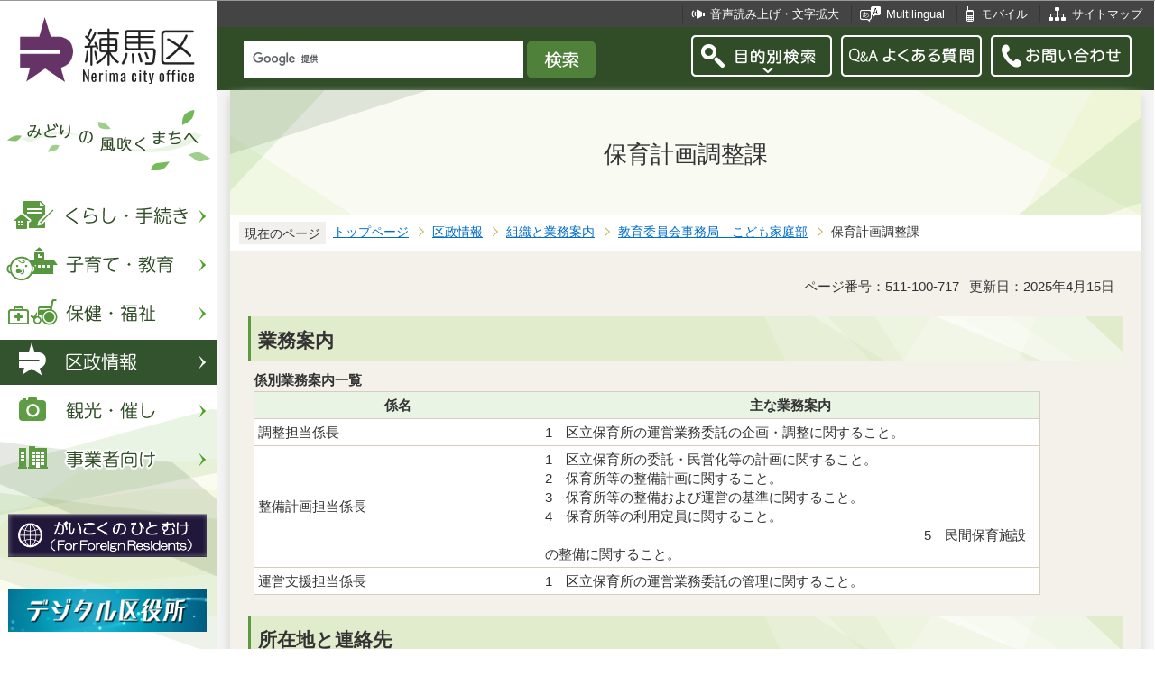

--- FILE ---
content_type: text/html
request_url: https://www.city.nerima.tokyo.jp/files/gnb01.html
body_size: 1037
content:
<div class="clearfix">
<ul class="clearfix">
<li><a href="/kurashi/bosai/index.html">防災・安全安心</a></li>
<li><a href="/kurashi/bamen/index.html">場面から探す</a></li>
<li><a href="/kurashi/yakandonichi/index.html">平日夜間と土曜・日曜・祝休日の取り扱い業務</a></li>
<li><a href="/kurashi/mynumber/index.html">マイナンバー</a></li>
<li><a href="/kurashi/koseki/index.html">戸籍・住民登録</a></li>
<li><a href="/kurashi/gomi/index.html">ごみ・リサイクル</a></li>
<li><a href="/kurashi/zei/index.html">税金</a></li>
<li><a href="/kurashi/nenkinhoken/index.html">国保・後期高齢者医療・年金</a></li>
<li><a href="/kurashi/jinken/index.html">人権・男女共同参画・その他福祉</a></li>
<li><a href="/kurashi/jinken/komatta/index.html">生活に困ったとき</a></li>
<li><a href="/kurashi/sumai/index.html">住まい・交通・道路</a></li>
<li><a href="/kurashi/shigoto/index.html">仕事・生活・環境</a></li>
<li><a href="/kurashi/kuseisanka/index.html">区政参加・市民活動・選挙</a></li>
<li><a href="/kurashi/hoyo/index.html">保養施設</a></li>
<li><a href="/kurashi/kokusai/index.html">多文化共生（国際交流）</a></li>
<li><a href="/kurashi/koryu/index.html">国際・国内交流</a></li>
<li><a href="/kurashi/syouhiseikatu/index.html">消費生活</a></li>
<li><a href="/kurashi/iken/index.html">意見・要望・相談</a></li>
<li><a href="/kurashi/kuseisanka/kifu/kifu/kifunogoannai.html">寄付のご案内</a></li>
<li><a href="/online/index.html">オンラインサービス</a></li>
<li><a href="/dl/index.html">申請書ダウンロード</a></li>
<li><a href="/raichofuyo_tetsuduki/index.html">窓口に来庁されなくてもできる手続き</a></li>
<li><a href="/shisetsu/index.html">施設案内</a></li>
<li><a href="/digital/index.html">デジタル区役所</a></li>
</ul>
</div>
<script>
  var url = location.href;
  if(url.match(/^(https?:\/\/www(\d{1})?\.zoomsight-sv(\d{1})?\.jp\/NRM\/(\w{2})?(\/)?)/) != null){
    var result = url.match(/^(https?:\/\/www(\d{1})?\.zoomsight-sv(\d{1})?\.jp\/NRM\/(\w{2})?(\/)?)/);
    $('#gnavi01').find('a').each(function(){
      var link = $(this).attr("href");
      if(link.match(/^https?:\/\//) == null){
        $(this).attr("href", result[0] + "https%3a//www.city.nerima.tokyo.jp" + link);
      }
    });
  }
</script>

--- FILE ---
content_type: text/html
request_url: https://www.city.nerima.tokyo.jp/files/gnb02.html
body_size: 490
content:
<div class="clearfix">
<ul class="clearfix">
<li><a href="/kosodatekyoiku/shussan/index.html">出産</a></li>
<li><a href="/kosodatekyoiku/kodomo/index.html">子育て</a></li>
<li><a href="/kosodatekyoiku/kyoiku/index.html">教育</a></li>
<li><a href="/kosodatekyoiku/nenreibetu/index.html">年齢別でさがす</a></li>
<li><a href="/kosodatekyoiku/zidougyakutaisos.html">児童虐待ＳＯＳ</a></li>
<li><a href="/nerimakids/index.html">ねりまキッズページ</a></li>
<li><a href="/kurashi/jinken/komatta/index.html">生活に困ったとき</a></li>
<li><a href="/kosodatekyoiku/kyoiku/nerimanabi/index.html">ネリまなび～親子で見てみよう～</a></li>
</ul>
</div>
<script>
  var url = location.href;
  if(url.match(/^(https?:\/\/www(\d{1})?\.zoomsight-sv(\d{1})?\.jp\/NRM\/(\w{2})?(\/)?)/) != null){
    var result = url.match(/^(https?:\/\/www(\d{1})?\.zoomsight-sv(\d{1})?\.jp\/NRM\/(\w{2})?(\/)?)/);
    $('#gnavi02').find('a').each(function(){
      var link = $(this).attr("href");
      if(link.match(/^https?:\/\//) == null){
        $(this).attr("href", result[0] + "https%3a//www.city.nerima.tokyo.jp" + link);
      }
    });
  }
</script>

--- FILE ---
content_type: text/html
request_url: https://www.city.nerima.tokyo.jp/files/gnb04.html
body_size: 818
content:
<div class="clearfix">
<ul class="clearfix">
<li><a href="/kusei/kunogaiyo/index.html">区の概要</a></li>
<li><a href="/kusei/soshiki/index.html">組織と業務案内</a></li>
<li><a href="/kusei/omonajorei/index.html">主な条例・規則</a></li>
<li><a href="/kusei/sougoukeikaku/index.html">総合計画</a></li>
<li><a href="/kusei/johokokai/index.html">情報公開・個人情報保護</a></li>
<li><a href="/kusei/goiken/index.html">ご意見・ご要望</a></li>
<li><a href="/kusei/koho/index.html">広報</a></li>
<li><a href="/kusei/pubcom/index.html">区民意見反映（パブリックコメント）制度</a></li>
<li><a href="/kusei/kaigi/index.html">附属機関などの会議</a></li>
<li><a href="/kusei/tokei/index.html">統計・調査</a></li>
<li><a href="/kusei/shiteikanri/index.html">指定管理者制度</a></li>
<li><a href="/kusei/gyokaku/index.html">区政改革、区立施設マネジメント</a></li>
<li><a href="/kusei/zaisei/index.html">財政</a></li>
<li><a href="/kusei/saiyo/index.html">職員採用情報</a></li>
<li><a href="/kusei/jinji/index.html">人事行政</a></li>
<li><a href="/kusei/kansa/index.html">監査</a></li>
<li><a href="/kusei/keihatsu/index.html">啓発</a></li>
<li><a href="/kusei/senkyo/index.html">選挙</a></li>
<li><a href="/kusei/sangyo/index.html">産業・商業振興</a></li>
<li><a href="/kusei/kankyo/index.html">環境</a></li>
<li><a href="/kusei/machi/index.html">まちづくり・都市計画</a></li>
<li><a href="/kusei/fufuku/index.html">行政不服申立て</a></li>
<li><a href="/kusei/gaikakudantai.html">外郭団体</a></li>
</ul>
</div>
<script>
  var url = location.href;
  if(url.match(/^(https?:\/\/www(\d{1})?\.zoomsight-sv(\d{1})?\.jp\/NRM\/(\w{2})?(\/)?)/) != null){
    var result = url.match(/^(https?:\/\/www(\d{1})?\.zoomsight-sv(\d{1})?\.jp\/NRM\/(\w{2})?(\/)?)/);
    $('#gnavi04').find('a').each(function(){
      var link = $(this).attr("href");
      if(link.match(/^https?:\/\//) == null){
        $(this).attr("href", result[0] + "https%3a//www.city.nerima.tokyo.jp" + link);
      }
    });
  }
</script>

--- FILE ---
content_type: text/html
request_url: https://www.city.nerima.tokyo.jp/files/gnb05.html
body_size: 504
content:
<div class="clearfix">
<ul class="clearfix">
<li><a href="/kankomoyoshi/kankojoho/index.html">観光情報</a></li>
<li><a href="/kankomoyoshi/event/index.html">イベント情報一覧</a></li>
<li><a href="/kankomoyoshi/annai/index.html">ねりまの案内</a></li>
<li><a href="/kankomoyoshi/nogyo/index.html">農業</a></li>
<li><a href="/kankomoyoshi/sports/index.html">スポーツ</a></li>
<li><a href="/kankomoyoshi/bunka/index.html">文化・教養・芸術</a></li>
<li><a href="/kankomoyoshi/shogaigakushu/index.html">ねりまの生涯学習</a></li>
<li><a href="/kankomoyoshi/nerikore.html">ねりコレ</a></li>
<li><a href="/kankomoyoshi/nerimaru.html">ねり丸</a></li>
<li><a href="/kankomoyoshi/animesangyo/index.html">ジャパンアニメーション発祥の地　練馬区</a></li>
</ul>
</div>
<script>
  var url = location.href;
  if(url.match(/^(https?:\/\/www(\d{1})?\.zoomsight-sv(\d{1})?\.jp\/NRM\/(\w{2})?(\/)?)/) != null){
    var result = url.match(/^(https?:\/\/www(\d{1})?\.zoomsight-sv(\d{1})?\.jp\/NRM\/(\w{2})?(\/)?)/);
    $('#gnavi05').find('a').each(function(){
      var link = $(this).attr("href");
      if(link.match(/^https?:\/\//) == null){
        $(this).attr("href", result[0] + "https%3a//www.city.nerima.tokyo.jp" + link);
      }
    });
  }
</script>

--- FILE ---
content_type: text/html
request_url: https://www.city.nerima.tokyo.jp/files/search_menu.html
body_size: 1860
content:
<div class="menubgbox clearfix searchmenu">
<div class="menubox clearfix">

<div class="ku-searchbox clearfix switch_menu menu01">
<div class="h2txt">暮らしのガイドから探す</div>
<p class="bt01menu"><a href="javascript:void(0);" class="switch"><img src="/images/nc_smph_bt_slide_off.png" alt="下位を開く" width="75" height="27" /></a></p>
<div class="switch-li">
<ul class="ku-searchli clearfix">
<li><a href="/kurashi/bamen/ninshin.html"><img src="/images/nc_bt_kurashi_m01.png" alt="" width="80" height="80" /><span class="link-txt">妊娠・出産</span></a></li>
<li><a href="/kurashi/bamen/kosodate.html"><img src="/images/nc_bt_kurashi_m02.png" alt="" width="80" height="80" /><span class="link-txt">子育て</span></a></li>
<li><a href="/kurashi/bamen/kyoiku.html"><img src="/images/nc_bt_kurashi_m03.png" alt="" width="80" height="80" /><span class="link-txt">教育</span></a></li>
<li><a href="/kurashi/bamen/syusyoku.html"><img src="/images/nc_bt_kurashi_m04.png" alt="" width="80" height="80" /><span class="link-txt">就職・退職</span></a></li>
<li><a href="/kurashi/bamen/kekkon.html"><img src="/images/nc_bt_kurashi_m05.png" alt="" width="80" height="80" /><span class="link-txt">結婚・離婚</span></a></li>
<li><a href="/kurashi/bamen/hikkoshi.html"><img src="/images/nc_bt_kurashi_m06.png" alt="" width="80" height="80" /><span class="link-txt">引越し</span></a></li>
<li><a href="/kurashi/gomi/index.html"><img src="/images/nc_bt_kurashi_m07.png" alt="" width="80" height="80" /><span class="link-txt">ごみ・リサイクル</span></a></li>
<li><a href="/kurashi/bamen/korei.html"><img src="/images/nc_bt_kurashi_m08.png" alt="" width="80" height="80" /><span class="link-txt">高齢・介護</span></a></li>
<li><a href="/kurashi/bamen/shibo.html"><img src="/images/nc_bt_kurashi_m09.png" alt="" width="80" height="80" /><span class="link-txt">おくやみ</span></a></li>
</ul>
</div>
</div>


<div class="themebox clearfix switch_menu menu01">
<div class="h2txt">テーマから探す</div>
<p class="bt01menu"><a href="javascript:void(0);" class="switch"><img src="/images/nc_smph_bt_slide_off.png" alt="下位を開く" width="75" height="27"></a></p>
<ul class="theme-li switch-li clearfix">
<li><a href="/kurashi/bosai/index.html">安全・安心</a></li>
<li><a href="/kurashi/nenkinhoken/index.html">年金・国保</a></li>
<li><a href="/kurashi/jinken/index.html">人権・男女共同参画・その他福祉</a></li>
<li><a href="/kurashi/sumai/index.html">住まい・交通・道路</a></li>
<li><a href="/kurashi/koseki/index.html">戸籍・住民登録</a></li>
<li><a href="/hokenfukushi/hoken/index.html">保健</a></li>
<li><a href="/kurashi/shigoto/index.html">仕事・生活・環境</a></li>
<li><a href="/kurashi/kuseisanka/index.html">区政参加・市民活動・選挙</a></li>
<li><a href="/kurashi/zei/index.html">税金</a></li>
<li><a href="/hokenfukushi/shogai/index.html">障害のある方</a></li>
<li><a href="/kurashi/iken/index.html">意見・要望・相談</a></li>
</ul>
</div>



<div class="yokubox clearfix">
<div class="yoku1box clearfix switch_menu menu01">
<div class="h2txt">よく見られているページ</div>
<p class="bt01menu"><a href="javascript:void(0);" class="switch"><img src="/images/nc_smph_bt_slide_off.png" alt="下位を開く" width="75" height="27" /></a></p>
<ul class="yoku-li switch-li clearfix">
<li><a href="/kurashi/gomi/wakekata/sodai.html">粗大ごみ（有料・申込制）</a></li>
<li><a href="/kurashi/jinken/komatta/kyuhukin.html">令和7年度第2回物価高騰対策給付金のご案内</a></li>
<li><a href="/kosodatekyoiku/kyoiku/oshirase/nyuugakusikitou.html">区立小・中学校の入学式・卒業式、始業式・終業式および長期休業（春休み、夏休み、冬休み）の日程</a></li>
<li><a href="/kurashi/bosai/suigai/hazardmap.html">練馬区水害ハザードマップ</a></li>
</ul>
</div>
<div class="yoku2box clearfix switch_menu menu01">
<div class="h2txt smphtitle"><a href="/shisetsu/index.html">施設から探す</a></div>
<div class="h2txt smphtitle"><a href="/gaikokunohitomuke/index.html">がいこくのひとむけ(For Foreign Citizens)</a></div>
<div class="h2txt smphtitle"><a href="/digital/index.html">デジタル区役所</a></div>
<div class="h2txt smphtitle"><a href="/shisetsu/ku/oshirase/madoguti.html">リアルタイム窓口混雑情報</a></div>
<div class="h2txt smphtitle"><a href="/kurashi/shigoto/midori/index.html">練馬のみどり</a></div>
<div class="h2txt pctitle">施設から探す、リアルタイム窓口混雑情報</div>
<div class="shisetsubox">
<p class="bt-shisetsu"><a href="/shisetsu/index.html"><img src="/images/nc_bt_shisetsu.png" alt="" width="70" height="52" /><span class="link-txt">施設案内</span></a></p>
<p class="bt-shisetsu"><a href="/shisetsu/ku/oshirase/madoguti.html"><img src="/images/nc_bt_madoguchi.png" alt="" width="70" height="52" /><span class="link-txt">リアルタイム窓口混雑情報</span></a></p>
</div>
</div>
</div>



</div>
</div>
<script>
  var url = location.href;
  if(url.match(/^(https?:\/\/www(\d{1})?\.zoomsight-sv(\d{1})?\.jp\/NRM\/(\w{2})?(\/)?)/) != null){
    var result = url.match(/^(https?:\/\/www(\d{1})?\.zoomsight-sv(\d{1})?\.jp\/NRM\/(\w{2})?(\/)?)/);
    $('.headbt-pc .searchmenu').find('a').each(function(){
      var link = $(this).attr("href");
      if(link.match(/^https?:\/\//) == null){
        $(this).attr("href", result[0] + "https%3a//www.city.nerima.tokyo.jp" + link);
      }
    });
  }
</script>

--- FILE ---
content_type: text/html
request_url: https://www.city.nerima.tokyo.jp/files/global_menu.html
body_size: 485
content:
<ul class="smph-gnavi clearfix">
<li class="gnb01"><a href="/kurashi/index.html" class="gnb01"><img src="/images/nc_smph_gnb01.png" width="375" height="47" alt="くらし・手続き" /></a></li>
<li class="gnb02"><a href="/kosodatekyoiku/index.html" class="gnb02"><img src="/images/nc_smph_gnb02.png" width="375" height="47" alt="子育て・教育" /></a></li>
<li class="gnb03"><a href="/hokenfukushi/index.html" class="gnb03"><img src="/images/nc_smph_gnb03.png" width="375" height="47" alt="保健・福祉" /></a></li>
<li class="gnb04"><a href="/kusei/index.html" class="gnb04"><img src="/images/nc_smph_gnb04.png" width="375" height="47" alt="区政情報" /></a></li>
<li class="gnb05"><a href="/kankomoyoshi/index.html" class="gnb05"><img src="/images/nc_smph_gnb05.png" width="375" height="47" alt="観光・催し" /></a></li>
<li class="gnb06"><a href="/jigyoshamuke/index.html" class="gnb06"><img src="/images/nc_smph_gnb06.png" width="375" height="47" alt="事業者向け" /></a></li>
<li class="gnb07"><a href="https://www.call-center.jp/faq_nerima/" class="gnb07" target="_blank"><img src="/images/nc_smph_gnb00.png" width="375" height="47" alt="Q&amp;Aよくある質問　外部サイト　新規ウィンドウで開きます。" /></a></li>
</ul>
<div class="smph-headli">
<ul class="headlist clearfix">
<li class="hli02" lang="en" xml:lang="en"><a href="/multilingual/index.html">Multilingual</a></li>
<li class="hli04"><a href="/sitemap.html">サイトマップ</a></li>
</ul>
</div>


--- FILE ---
content_type: text/html
request_url: https://www.city.nerima.tokyo.jp/files/google_search.html
body_size: 94
content:
<script async src="https://cse.google.com/cse.js?cx=a7a6388f5b2d457df"></script>
<div><img src="/images/spacer.gif" width="1" height="1" alt="サイト内検索" /><gcse:searchbox-only resultsUrl="/search.html"></gcse:searchbox-only></div>

--- FILE ---
content_type: text/css
request_url: https://www.city.nerima.tokyo.jp/css/style_main_2018.css
body_size: 2804
content:
@charset "UTF-8";

/* 画面表示用スタイル */

/* ------------------------基本設定------------------------ */
body {
	background-color: #FFFFFF;
}
.baseall {
	margin: 0;
	padding: 0;
	min-width: 1200px;
	overflow: hidden;
}


/* ------------------------コンテンツ外枠------------------------ */
/* 左メニュー枠 */
div.sidewrap {
	position: relative;
	float: left;
	text-align: left;
	width: 240px;
	z-index: 9998;
}
div.sidemenu {
	min-height: 730px;
	background-color: #FFFFFF;
	background-image: url(/images/nc_bg_gnb.png);
	background-repeat: no-repeat;
	background-position: 0 450px;
}

/* fit-sidebar（左メニュー固定） */
.fit-sidebar-fixed{
	margin-top: 0!important;
	margin-bottom: 0!important;
	position: fixed;
}
.fit-sidebar-blank{
	z-index: 0;
	background-color: transparent;
	visibility: hidden;
}

/* コンテンツ */
div.mainwrap {
	position: relative;
	float: left;
	background-color: #F4F4F4;
	width: calc(100% - 241px);
	min-width: 960px;
	text-align: left;
/*	overflow: hidden;
	-webkit-box-sizing: border-box;
	box-sizing: border-box; */
}


/* ------------------------コンテンツ大枠------------------------ */
/* コンテンツ */
div#wrap {
	margin: 0 15px;
	padding: 0 20px;
	background-color: #F4F1EA;
	box-shadow: -8px 0px 10px -6px #D6DAD5, 8px 0px 10px -6px #D6DAD5;
}


/* ------------------------ヘッダー------------------------ */


/* ------------------------パンくずナビ------------------------ */


/* ------------------------フッター------------------------ */


/* ------------------------サブナビ------------------------ */


/* ------------------------共通タグの基本定義------------------------ */


/* ------------------------テンプレート用共通------------------------ */
/* 区長室 */

div.kuchobox {
	margin: 0 -20px 0 -20px;
	padding: 0;
	overflow: hidden;
}
h1.h1kucho {
	float: left;
	margin: 0;
	padding: 0;
}
h1.h1kucho img {
	 margin: 0 10px 0 0;
	padding: 0;
}


/* ------------------------イベカレ------------------------ */
/* イベカレインデックスメニュー */
dl.cal-iconli dt img {
	vertical-align: top;
}
ul.daylist {
	margin: 20px 0 20px 0;
}
ul.daylist li {
	padding: 11px 14px 11px 14px;
	vertical-align: top;
	background-image: none;
	border: 1px solid #F4F1EA;
	border-top: none;
	background-color: #FFFFFF;
}
ul.daylist li:first-of-type{
	border-top: 1px solid #F4F1EA;
}
ul.daylist li img {
	margin-right: 5px;
	vertical-align: top;
}

/* アイコン詳細 */
ul.calicon-li {
	margin: 10px 0 14px 0;
	padding: 0;
}
ul.calicon-li li {
	float: left;
	margin: 0;
	padding: 6px 20px 4px 5px;
	white-space: nowrap;
	background-image: none;
}
ul.calicon-li img {
	margin: 0 6px 3px 6px;
	padding: 0;
	vertical-align: middle;
}

/* カレンダーテキストエリア */
p.calicon-p {
	margin: 0.5em 5px 0.1em 10px;
	padding: 0;
	line-height: 1.6em;
}
p.calicon-p img {
	margin: 0 8px 2px 0;
	padding: 0;
	vertical-align: middle;
}

/* カレンダーボタンリスト */
ul.calbt-li {
	margin: 20px 0 0 0;
	padding: 0;
}
ul.calbt-li li {
	float: left;
	margin: 0 10px 0 0;
	padding: 0;
	line-height: 120%;
	font-size: 1em;
	box-shadow: 0 0 2px 1px #E9E9E9;
	background-color: #497535;
	background-repeat: no-repeat;
	background-image: none;
	border-radius: 4px;
}
ul.calbt-li li a:link,
ul.calbt-li li a:visited,
ul.calbt-li li a:hover,
ul.calbt-li li a:active {
	margin: 0;
	padding: 12px 11px 12px 14px;
	display: block;
	color: #FFF;
	text-decoration: none;
	min-width: 9em;
}
span.k-bttxt{
	padding: 0 0 0 14px;
}
ul.calbt-li li.btcalinfo {
	background-image: url(/images/cal_icon_eventinfo.gif);
	background-position: 10px 0.94em;
}
ul.calbt-li li.btcalichiran {
	background-image: url(/images/cal_icon_ichiran.gif);
	background-position: 10px 0.94em;
}
ul.calbt-li li.btcalcalendar {
	background-image: url(/images/cal_icon_calendar.gif);
	background-position: 10px 0.94em;
}

/* 前の月・次の月 */
div.calwrap {
	margin: 1em 0 0.7em 0;
	padding: 0;
	background-color: #FFF;
}
.calwrap p {
	display: block;
	margin: 0;
	padding: 16px 0 16px 0;
	font-size: 100%;
	line-height: 120%;
	background-color: transparent;
}
.calwrap p.lastmonth {
	float: left;
	width: 10%;
	background: url(/images/nc_prev_cal.png) no-repeat left 14px center;
	border-right: 1px solid #D1DECC;
}
.lastmonth span {
	margin: 0 0 0 40px;
	padding: 0;
}
.calwrap p.nextmonth {
	float: right;
	width: 10%;
	text-align: right;
	background: url(/images/nc_next_cal.png) no-repeat right 14px center;
	border-left: 1px solid #D1DECC;
}
.nextmonth span {
	margin: 0 40px 0 0;
	padding: 0;
}
.calwrap p.thismonth {
	float: left;
	width: 79.7%;
	text-align: center;
	white-space: nowrap;
	font-size: 130%;
	padding: 14px 0 12px 0;
	color: #497535;
	font-weight: bold;
}

/* カレンダー枠 */
div.cal-wrap {
	clear: both;
	margin: 0;
	padding: 0;
}

/* テーブル（カレンダー） */
table#calendar {
	clear: both;
	margin: 20px 0 20px 0;
	padding: 0;
	border-collapse: collapse;
	border: 1px solid #808080;
	width: 100%;
}
table#calendar th {
	margin: 0;
	padding: 5px 4px 4px 4px;
	color: #FFF;
	font-size: 85%;
	text-align: center;
	border: 1px solid #F4F1EA;
	background-color: #6E6E6E;
}
table#calendar td {
	margin: 0;
	padding: 3px 3px 3px 3px;
	color: #333333;
	font-size: 85%;
	line-height: 130%;
	vertical-align: top;
	width: 14.28%;
	border: 1px solid #F4F1EA;
	background-color: #FFFFFF;
	height: 90px;
}
table#calendar td.today {
	border: 2px solid #629E49;
}
table#calendar td.sun {
	background-color: #FFF5F5;
}
table#calendar td.holi {
	background-color: #FFF5F5;
}
table#calendar td.sat {
	background-color: #F5FEFF;
}
table#calendar td.dirEventHoliday {
	background-color: #FFEEEE;
}

/* セル内表示設定 */
table#calendar p {
	clear: both;
	margin: 0.2em 0 0.2em 0;
	padding: 0 2px 3px 3px;
	background-color: transparent;
	font-size: 100%;
}
table#calendar p img {
	float: left;
	margin: 0.08em 0 0 0;
}
table#calendar p span {
	display: block;
	margin: 0 0 0 22px;
}

/* テーブル（一覧表） */
table#calendarlist {
	clear: both;
	margin: 0 0 12px 0;
	padding: 0;
	border-collapse: collapse;
	border: 1px solid #808080;
	width: 100%;
}
#calendarlist tr.today {
	border: 2px solid #629E49;
}
#calendarlist tr.sun td {
	background-color: #FFF5F5;
}
#calendarlist tr.holi td {
	background-color: #FFF5F5;;
}
#calendarlist tr.sat td {
	background-color: #F5FEFF;
}
#calendarlist tr.dirEventHoliday td {
	background-color: #FFF5FA;
}
#calendarlist th {
	margin: 0;
	padding: 6px 4px 5px 4px;
	color: #FFF;
	font-size: 80%;
	border: 1px solid #F4F1EA;
	background-color: #6E6E6E;
	text-align: center;
}
#calendarlist td {
	margin: 0;
	padding: 6px 4px 5px 4px;
	color: #333333;
	font-size: 85%;
	line-height: 130%;
	vertical-align: top;
	text-align: center;
	border: 1px solid #F4F1EA;
	background-color: #FFFFFF;
}
#calendarlist td.sun {
	color: #333333;
}
#calendarlist td.sat {
	color: #333333;
}
#calendarlist .day {
	width: 5em;
}
#calendarlist .week {
	width: 5em;
}
#calendarlist td.einfo {
	text-align: left;
}

/* セル内表示設定 */
table#calendarlist p {
	clear: both;
	margin: 0.1em 2px 0.1em 0;
	padding: 1px 2px 3px 2px;
	background-color: transparent;
	font-size: 100%;
}
table#calendarlist p img {
	float: left;
	margin: 0.01em 3px 0 0;
}
table#calendarlist p span {
	display: block;
	margin: 0 0 0 20px;
}

/* ミニカレ非表示 */
div.eventcal {
	display: none;
}

/* メールフォーム */
div.baseall.width-nofix {
	min-width: auto;
}
div.baseall.width-nofix div.mainwrap {
	width: calc(100% - 0px);
}
div.baseall.width-nofix #h0title {
	margin: 0 0 0 12px;
}
div.baseall.width-nofix div#enqbt {
	margin: 20px 0 40px 0;
}

/* 検索ページ */
div#wrap div.search {
	float: none;
}
div#wrap div.search form {
	padding: 14px 10px 10px 10px;
}

/* 暮らしのガイド */
div.kurashibox h2.h2txt {
	text-align: center;
}
ul.kurashi-li {
	margin: 10px 12px 10px 12px;
	display: flex;
	flex-wrap: wrap;
}
ul.kurashi-li li {
	display: flex;
	flex: 1 0 90px;
	justify-content: center;
	margin: 0;
	padding: 0;
	background-image: none;
	vertical-align: top;
	text-align: center;
	height: auto;
	font-size: 72%;
}
ul.kurashi-li a:link,
ul.kurashi-li a:visited,
ul.kurashi-li a:active {
	color: #333333;
	text-decoration: none;
	display: block;
}
ul.kurashi-li a:hover,
ul.kurashi-li a:focus {
	color: #333333;
	text-decoration: underline;
	display: block;
}
ul.kurashi-li span.link-txt {
	display: block;
	padding: 10px 0 0 0;
	background-image: none;
}


--- FILE ---
content_type: text/css
request_url: https://www.city.nerima.tokyo.jp/css/style_print_2018.css
body_size: 431
content:
@charset "UTF-8";

/* 印刷用スタイル */

/* ------------------------基本設定------------------------ */
body {
	background-color: #FFFFFF;
}
.baseall {
	width: 960px;
	min-width: auto;

}

/* ------------------------コンテンツ外枠------------------------ */
div.sidewrap {
	display: none;
}

/* ------------------------コンテンツ大枠------------------------ */
div.mainwrap {
	width: 960px;
	background-color: #FFFFFF;
}
div.gi div#wrap {
	margin: 30px 0 0 0;
}
div.gi.gitop div#wrap {
	margin: 30px auto 0 auto;
}
div.kids div#wrap {
	margin: 0;
}


/* ------------------------ヘッダー------------------------ */
div.gi div.headbg {
	margin: 0;
}
div.kids div#headIn {
	margin:0 0 20px 0;
}


/* ------------------------グローバルナビ------------------------ */


/* ------------------------パンくずナビ------------------------ */


/* ------------------------フッター------------------------ */
div.f0guidance {
	display: none;
}
.switchBtn {
	display: none;
}


/* ------------------------サブナビ------------------------ */


/* ------------------------共通タグの基本定義------------------------ */


/* ------------------------テンプレート用共通------------------------ */
/* 隠しジャンプ */
#blockskip {
	display: none;
}


/* ------------------------検索ページ用------------------------ */



/* ------------------------トップページ用印刷設定------------------------ */


--- FILE ---
content_type: application/javascript
request_url: https://www.city.nerima.tokyo.jp/js/search.js
body_size: 130
content:
//  // google search 2024
$(function () {
    loadedMenu();
  });
  
  // Google検索
  function loadedMenu(){
     $(".h0search").load("/files/google_search.html");
  }
  
  // 印刷ボタン
  function print_new(){
  window.print();
  }

--- FILE ---
content_type: application/javascript
request_url: https://www.city.nerima.tokyo.jp/js/analyticscode.js
body_size: 354
content:
document.write('<script async="async" src="https://www.googletagmanager.com/gtag/js?id=G-J60PR2MWK6"></script>');
$(function(){
window.dataLayer = window.dataLayer || [];
function gtag(){
dataLayer.push(arguments);
}
gtag('js', new Date());
gtag('config', 'G-J60PR2MWK6');
});

document.write('<script async="async" src="https://www.googletagmanager.com/gtag/js?id=G-C052YY3PSY"></script>');
$(function(){
window.dataLayer = window.dataLayer || [];
function gtag(){
dataLayer.push(arguments);
}
gtag('js', new Date());
gtag('config', 'G-C052YY3PSY');
});

document.write('<script async="async" src="https://www.googletagmanager.com/gtag/js?id=UA-119740081-1"></script>');
$(function(){
	window.dataLayer = window.dataLayer || [];
	function gtag(){
		dataLayer.push(arguments);
	}
gtag('js', new Date());
gtag('config', 'UA-119740081-1');
});


(function(c,l,a,r,i,t,y){
        c[a]=c[a]||function(){(c[a].q=c[a].q||[]).push(arguments)};
        t=l.createElement(r);t.async=1;t.src="https://www.clarity.ms/tag/"+i;
        y=l.getElementsByTagName(r)[0];y.parentNode.insertBefore(t,y);
    })(window, document, "clarity", "script", "lxrd8xuorc");

